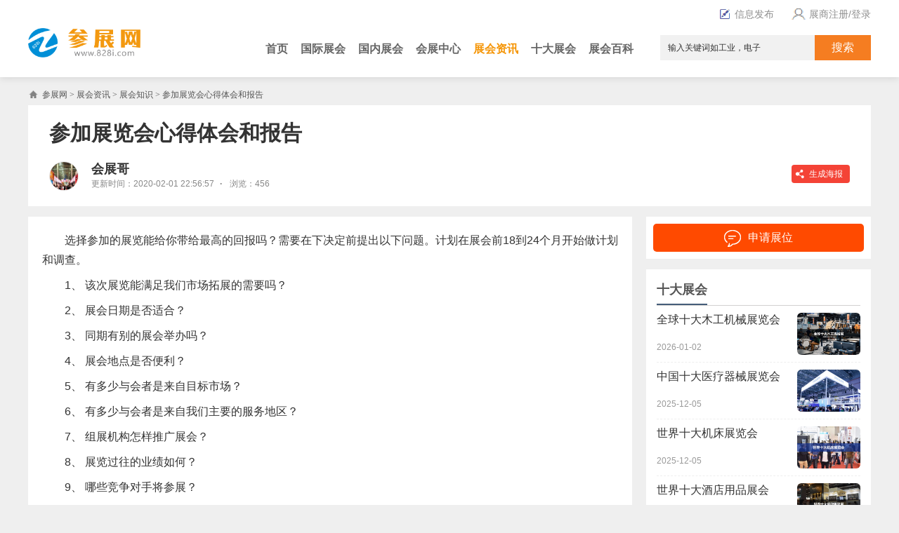

--- FILE ---
content_type: text/html
request_url: http://www.828i.com/zhishi/150891.html
body_size: 12313
content:
<!DOCTYPE html PUBLIC "-//W3C//DTD XHTML 1.0 Transitional//EN" "http://www.w3.org/TR/xhtml1/DTD/xhtml1-transitional.dtd">
<html xmlns="http://www.w3.org/1999/xhtml" xml:lang="zh-CN" lang="zh-CN">
<head>
<meta charset="utf-8" />
<link rel="canonical" href="http://www.828i.com/zhishi/150891.html"/>
<meta name="applicable-device" content="pc" />
<meta http-equiv="Content-Type" content="text/html; charset=utf-8" />
<meta name="renderer" content="webkit"/>
<meta name="force-rendering" content="webkit"/>
<meta http-equiv="X-UA-Compatible" content="IE=edge,chrome=1"/>
<title>参加展览会心得体会和报告-参展网</title>
<meta name="Keywords" content="参加展览会心得体会和报告,展会心得" />
<meta name="Description" content="选择参加的展览能给你带给最高的回报吗？需要在下决定前提出以下问题。 计划在展会前18到24个月开始做计划和调查：该次展览能满足我们市场拓展的需要吗？展会日期是否适合？同期有别的展会举办吗？" />
<meta name="mobile-agent" content="format=[wml|xhtml|html5]; url=http://www.828i.com/m/view/150891" />
<link href="http://www.828i.com/style/css/article.css" rel="stylesheet" type="text/css" />
<link href="http://www.828i.com/style/css/haibao.css" rel="stylesheet" type="text/css" />
<link href="http://www.828i.com/favicon.ico" rel="shortcut icon" type="image/x-icon" />
<link href="http://www.828i.com/style/css/layer.css" rel="stylesheet" type="text/css" />
<script src="http://www.828i.com/style/js/jquery-2.1.4.min.js" type="text/javascript"></script>
<script src="/style/js/uaredirect.js" type="text/javascript"></script>
<script type="text/javascript">uaredirect("http://www.828i.com/m/view/150891");</script>
</head>
<body>
<div class="header-wrapper">
  <div class="head"><p class="fr"><a rel="nofollow" href="http://www.828i.com/myuser/login.php" target="_blank"><i class="fabu"></i>信息发布</a><a rel="nofollow" class="reg" href="http://api.828i.com/member/index/login.html" target="_blank"><i class="iconfont"></i>展商注册/登录</a></p></div>
  <div class="top">
  <div class="shorttitle">
  <div class="logo"><img src="http://www.828i.com/style/img/logo.png" alt="参展网" class="img-responsive"></div>
  </div>
<p class="topa fl"><a href="http://www.828i.com/" target="_blank">首页</a><a href="http://www.828i.com/expo/" target="_blank">国际展会</a><a href="http://www.828i.com/zhanhui/" target="_blank">国内展会</a><a href="http://www.828i.com/pavilion/" target="_blank">会展中心</a><a class='current' href='http://www.828i.com/zixun/' >展会资讯</a><a href="http://www.828i.com/phb/" target="_blank">十大展会</a><a href="http://www.828i.com/baike/" target="_blank">展会百科</a></p>
  <div class="search2 fr"><form id="index_search" method="GET" action="http://www.828i.com/search.php" target="_blank" name="index_search"><input type="hidden" name="kwtype" value="0">
  <input id="text" class="text" type="text" value="输入关键词如工业，电子" onFocus="this.value='';" onBlur="if(this.value==''){this.value='输入关键词如工业，电子';}" name="q" size="11" >
  <input name="typeid" type="hidden" id="typeid" value='51'>
  <input class="search_btn" value="搜索" type="submit"></form></div>
</div>
</div>
  
<div class="breadbox">
      <div class="bread"><a href='http://www.828i.com/'>参展网</a> > <a href='http://www.828i.com/zixun/'>展会资讯</a> > <a href='http://www.828i.com/zhishi/'>展会知识</a> > 参加展览会心得体会和报告</div>
</div>

<div class="main clearfix">
<div class="article-lead ">
<h1 class="article-title">参加展览会心得体会和报告</h1>
<div class="article-info">
		        <span class="pic">
		        <img src="http://www.828i.com/file/allimg/200201/25vfx1dcufr-lp.jpg" alt="会展哥的头像" width="56" height="56" />		        </span>
		        <div class="text">
		        	<div class="article-write">会展哥</div>
			        <div class="article-nums"><span class="time">更新时间：2020-02-01 22:56:57</span>·
			        <span class="views">浏览：456</span></div>
			        <a class="up-pic-btn">生成海报</a>
<script src="http://www.828i.com/style/js/html2canvas.js" type="text/javascript"></script>
<script src="http://www.828i.com/style/js/jquery.qrcode.js" type="text/javascript"></script>
<script src="http://www.828i.com/style/js/qrcode.js" type="text/javascript"></script>
		        </div>  
		    </div>
			</div>
<div class="main_left">
<div class="artcont">
<div class="detail_p">
  <p>选择参加的展览能给你带给最高的回报吗？需要在下决定前提出以下问题。计划在展会前18到24个月开始做计划和调查。</p>
<p>1、 该次展览能满足我们市场拓展的需要吗？</p>
<p>2、 展会日期是否适合？</p>
<p>3、 同期有别的展会举办吗？</p>
<p>4、 展会地点是否便利？</p>
<p>5、 有多少与会者是来自目标市场？</p>
<p>6、 有多少与会者是来自我们主要的服务地区？</p>
<p>7、 组展机构怎样推广展会？</p>
<p>8、 展览过往的业绩如何？</p>
<p>9、 哪些竞争对手将参展？</p>
<p>10、 展会组织是否提供以往参展商的联系方法吗？</p>
<p>11、 公司中有人曾参加过这个展会吗？</p>
<p>12、 我们可为此展会投资多少？</p>
<p>13、 展会组织对参展商的推广提供什么协助？</p>
<p>14、 组展机构可以提供参观买家专业性的保证吗？</p>
<p>15、 我们希望通过参展得到多少回报？ 参展计划 在展览前9~12个月开始计划</p>
<p><img title="参加展览会心得体会和报告（参展网）" alt="参加展览会心得体会和报告(www.828i.com)" src="http://www.828i.com/file/allimg/200201/25vfx1dcufr.jpg" /></p>
<p>16、该展会能为我们现行的市场策略服务吗？ 我们的需要是：</p>
<p>★ 提高现有市场的现有产品和服务？</p>
<p>★ 向现有市场推出新产品或服务？</p>
<p>★ 将现有的产品或服务投向新的市场？</p>
<p>★ 将新的产品或服务投向新的市场？</p>
<p>★ 增强公司在现有市场的形象？</p>
<p>★ 将公司推向新的市场？</p>
<p>17、 需要展出什么产品？</p>
<p>18、 在这次展会上谁是我们的目标观众？</p>
<p>19、 我们参展的目的是什么？</p>
<p>20、 我们有书面的参展计划吗？</p>
<p>21、 参展预算已确定了吗？</p>
<p>22、 我们的展位已确定了吗？</p>
<p>23、 订金必要的保证金已支付了吗？</p>
<p>24、 怎样的展位设计符合我们的要求？</p>
<p>25、 我们能使用现有的展示品吗？</p>
<p>26、 我们需要新的展示品吗？</p>
<p>27、 我们需要新的推广画吗？</p>
<p>28、 我们需要预定什么展览服务？</p>
<p>★ 楣板</p>
<p>★ 电气</p>
<p>★ 地毯</p>
<p>★ 视听器材</p>
<p>★ 给排水</p>
<p>★ 展位清洁服务</p>
<p>★ 植物摆设</p>
<p>★ 电话</p>
<p>★ 电脑</p>
<p>★ 打印机</p>
<p>★ 垃圾篓</p>
<p>★ 家具</p>
<p>29、 安全服务是否必要？</p>
<p>30、 是否安排好展位的安装与拆卸？</p>
<p>31、 怎样安排货运？</p>
<p>32、 有什么需要了解的当地工会条款？</p>
<p>33、 保险安排 34、 是否准备好工具箱？</p>
<p>35、 酒店服务预定好了吗？</p>
<p>36、 注意展位付款的最后期限</p>
<p>37、 需要提供展位信用卡交易方法吗？</p>
<p>38、 需要营业执照吗？</p>
<p>39、 指引卡片已设计并打印好了吗？ 推广 计划提前6~8个月制定</p>
<p>40、 展前推广如何进行</p>
<p>★ 个人邀请函（包括介绍和回复函）</p>
<p>★ 广告（贸易出版物，当地媒体）</p>
<p>★ 直邮广告</p>
<p>★ 电话推广</p>
<p>★ 公关</p>
<p>41、 我们的展位号有否包含在展前的推广材料中</p>
<p>42、 需要印制额外的传单、目录和价目表吗？</p>
<p>43、 印刷品准备好了吗？</p>
<p>44、 对其他的公关活动做好了计划吗？</p>
<p>45、 我们的展览指引条款已完成并寄出了吗？</p>
<p>46、 怎样的赠品能取得更好的效果？</p>
<p>47、 我们要组织什么样的现场推广活动？</p>
<p>★ 机场广告/户外广告板</p>
<p>★ 酒店电视广告</p>
<p>★ 运输广告</p>
<p>★ 展会每日广告</p>
<p>★ 酒店房间推广</p>
<p>★ 展会目录广告</p>
<p>48、 我们要组织一次观众竞赛吗？</p>
<p>49、 我们的竞赛和赠品符合当地的法规吗？</p>
<p>50、 要预定多少门票？</p>
<p>51、 欢迎仪式筹备好了吗？ 人员 提前4~6个月计划好参展人员</p>
<p>52、 展位上需要多少工作人员？</p>
<p>53、 谁是代表公司的最佳人选？</p>
<p>54、 展位经理指定了吗？</p>
<p>55、 参展人员的团建准备好了吗？</p>
<p>56、 定好展前会议的时间吗？</p>
<p>57、 参展人员熟悉展出的商品和服务吗？</p>
<p>58、 是否组织好一个演示会？</p>
<p>59、 是否有一个准备回答问题的技术代表</p>
<p>60、 是否确定了服装代码？</p>
<p>61、 是否为参展人员预定了足够的证件？</p>
<p>62、 参展人员是否有足够的名片？</p>
<p>63、 展位时间表是否制定好？</p>
<p>64、 谁负责监督展位的安装和拆卸？</p>
<p>65、 该负责人是否清楚展会的出入程序？ 效率 在展会前为展会后的事情做好准备</p>
<p>66、 是否为参观者提供引路服务？</p>
<p>67、 是否制定了每天的总结会时间？</p>
<p>68、 是否会向登记的参观者寄出感谢信？</p>
<p>69、 怎样处理展览指引？</p>
<p>70、 怎样监管展会上的营销？</p>
<p>71、 参展工作人员会得到怎样的奖励？</p>
<p>72、 怎样评估该次展览？</p>
<p>73、 展览费用是否在预算之内？</p>
<p>74、 是否应修改下一年的预算？</p>
<p>75、 还有什么别的国内、国际展览？</p>
<p>成功规则 当需要的时候马上采用行动，时刻为未知因素做好准备。请记住，你不应只是容易的展出。。。</p>  </div>

  <div class="arcpage"></div>
  </div>
<div class="detail-tags clearfix"><p><span>他们还对这些感兴趣/Read this: </span> <a href='/fair/20154_1.html' target=_blank><b>展会心得</b></a> </p></div>
<div class="relative-ranks clearfix">
            <ul><li><a href="http://www.828i.com/zhishi/151042.html" target="_blank" title="展览会上怎么收集展会观众信息和资料？" >展览会上怎么收集展会观众信息和资料？</a></li>
<li><a href="http://www.828i.com/zhishi/151039.html" target="_blank" title="展会现场接待客户对话要领完整版：做到四要、八不要" >展会现场接待客户对话要领完整版：做到四要、八不要</a></li>
<li><a href="http://www.828i.com/zhishi/150677.html" target="_blank" title="广交会经验：参加展会活动要注意哪些事项" >广交会经验：参加展会活动要注意哪些事项</a></li>
<li><a href="http://www.828i.com/zhishi/150513.html" target="_blank" title="怎么写展会心得体会？参展个人心得体会小结怎么写？" >怎么写展会心得体会？参展个人心得体会小结怎么写？</a></li>

            </ul>
        </div>
<div class="hot-title"><div class="fl">展会知识相关文章</div></div>
 <div class="news-list fl">
   <ul><li><div class='litpic'><a href='http://www.828i.com/zhishi/176173.html' target='_blank'><img src="http://www.828i.com/file/allimg/251127/1-25112F14445-lp.jpg" alt="2026第34届德国慕尼黑太阳"/></a></div>
   <div class="newstxt"><h3><a href="http://www.828i.com/zhishi/176173.html" target="_blank">2026第34届德国慕尼黑太阳能展览会（Intersolar Europe）</a></h3>
   <p>2026第34届德国慕尼黑太阳能光伏展览会（Intersolar Europe）将于6月22-23日在慕尼黑国际展览中心隆重举行。德国太阳能展预计展览面积将超过132000平方米，参展商数量达到1600家，观众数量约65000人，显示出该展会的巨大影响力。... </p>
   <span class="date">2025-11-27</span>
  </div></li>
<li><div class='litpic'><a href='http://www.828i.com/zhishi/174465.html' target='_blank'><img src="http://www.828i.com/file/allimg/241127/1-24112H22408-lp.jpg" alt="2024年对中国免签的国家有"/></a></div>
   <div class="newstxt"><h3><a href="http://www.828i.com/zhishi/174465.html" target="_blank">2024年对中国免签的国家有哪些</a></h3>
   <p>一、与中国互免签证的国家 亚洲 泰国：自2024年3月1日起，中国与泰国正式互免持普通护照人员签证，单次停留不超过60日，每180日累计停留不超过90日。 新加坡：自2024年2月9日起，中国公民可免签停留30天。 马尔代夫：中国公民可... </p>
   <span class="date">2024-11-27</span>
  </div></li>
<li><div class='litpic'><a href='http://www.828i.com/zhishi/171727.html' target='_blank'><img src="http://www.828i.com/file/allimg/231008/1-23100PA432-lp.jpg" alt="参加迪拜展会攻略：去迪"/></a></div>
   <div class="newstxt"><h3><a href="http://www.828i.com/zhishi/171727.html" target="_blank">参加迪拜展会攻略：去迪拜参展需要注意什么</a></h3>
   <p>对于首次去阿联酋迪拜参加展会或旅游的人，必须对阿联酋出入境政策以及风俗禁忌有所了解。去迪拜参展需要注意什么？下面介绍参加迪拜展会攻略，将详细介绍迪拜酒店预订、出租车、地铁、展馆要求，请去迪拜参展前务必了... </p>
   <span class="date">2023-10-08</span>
  </div></li>
<li><div class='litpic'><a href='http://www.828i.com/zhishi/154308.html' target='_blank'><img src="http://www.828i.com/file/allimg/200528/1-20052Q61644-lp.jpg" alt="中国十大展览馆排行榜"/></a></div>
   <div class="newstxt"><h3><a href="http://www.828i.com/zhishi/154308.html" target="_blank">中国十大展览馆排行榜</a></h3>
   <p>中国对外贸易中心(集团)，广交会展馆，创办于1957年，别称琶洲展馆、琶洲馆，商务部直属事业单位，亚洲较大的现代化展览中心。中国对外贸易中心是商务部直属事业单位，自1957年随中国进出口商品交易会（又称广交会）创办而... </p>
   <span class="date">2024-09-12</span>
  </div></li>
<li><div class='litpic'><a href='http://www.828i.com/zhishi/150692.html' target='_blank'><img src="http://www.828i.com/file/allimg/200131/1-200131191319-lp.jpg" alt="参加国外展会流程 盘点海"/></a></div>
   <div class="newstxt"><h3><a href="http://www.828i.com/zhishi/150692.html" target="_blank">参加国外展会流程 盘点海外参展十大步骤</a></h3>
   <p>去国外参展是目前中国企业走出去和参与一带一路建设发展的很好方法，从招商的角度看，参加海外展览会，是效率高、见效快和成本低的营销方式，作为营销部门，不参加展会，要想做出品牌是很难的，但是对于参加一次或者没... </p>
   <span class="date">2024-09-12</span>
  </div></li>
<li><div class='litpic'><a href='http://www.828i.com/zhishi/160429.html' target='_blank'><img src="http://www.828i.com/file/allimg/211107/1-21110FQ605-lp.jpg" alt="国家级展会有哪些？一起"/></a></div>
   <div class="newstxt"><h3><a href="http://www.828i.com/zhishi/160429.html" target="_blank">国家级展会有哪些？一起看看国家主办的展览会</a></h3>
   <p>国家级展览会指的是国务院所属部委主办的展览会，目前主要是商务部、农业农村部主办的比较多。那么，国家级展会有哪些？下面，参展网小编就带大家一起看看国家主办的展览会。... </p>
   <span class="date">2024-09-12</span>
  </div></li>
<li><div class='litpic'><a href='http://www.828i.com/zhishi/159205.html' target='_blank'><img src="http://www.828i.com/file/allimg/210421/1-210421044T9549-lp.jpg" alt="对中国免签和落地签的国"/></a></div>
   <div class="newstxt"><h3><a href="http://www.828i.com/zhishi/159205.html" target="_blank">对中国免签和落地签的国家有哪些</a></h3>
   <p>对中国免签和落地签的国家有哪些呢？其实，截止到2021年，对中国实行免签证和落地签的国家或地区已经有70多个，虽然这些国家都是一些发展中国家或者小国，但是毕竟比以前多了。下面我们一起来了解下。... </p>
   <span class="date">2024-09-12</span>
  </div></li>
<li><div class='litpic'><a href='http://www.828i.com/zhishi/151790.html' target='_blank'><img src="http://www.828i.com/file/allimg/200202/1-200202131622-lp.jpg" alt="世界十大知名展览馆 说说"/></a></div>
   <div class="newstxt"><h3><a href="http://www.828i.com/zhishi/151790.html" target="_blank">世界十大知名展览馆 说说国际知名展览中心有哪些？</a></h3>
   <p>展览馆是举办展会的地方，是全球企业参加展览会并进行交易、洽谈和贸易的交流平台，每年在世界各地举办的各类展览会多大上万场，平均每天都有几十场次，那么你知道全球十大热门展览馆吗？... </p>
   <span class="date">2024-09-12</span>
  </div></li>
<li><div class='litpic'><a href='http://www.828i.com/zhishi/173820.html' target='_blank'><img src="http://www.828i.com/file/allimg/240827/1169-240RG60523329-lp.jpg" alt="2026年德国分析生化展Ana"/></a></div>
   <div class="newstxt"><h3><a href="http://www.828i.com/zhishi/173820.html" target="_blank">2026年德国分析生化展Analytica将于3月24-27日举办</a></h3>
   <p>2026年德国慕尼黑分析生化及实验室展览会Analytica（以下简称德国分析生化展）将于3月24-27日在德国慕尼黑新国际博览中心举办，展会两年一届，创建于1968年，德国慕尼黑展览公司为其主办方，经过多年发展，现已位列世界十大实验... </p>
   <span class="date">2024-08-27</span>
  </div></li>
<li><div class='litpic'><a href='http://www.828i.com/zhishi/173753.html' target='_blank'><img src="http://www.828i.com/file/allimg/240813/1169-240Q30936441J-lp.jpg" alt="2024年第90届中国国际医疗"/></a></div>
   <div class="newstxt"><h3><a href="http://www.828i.com/zhishi/173753.html" target="_blank">2024年第90届中国国际医疗器械博览会CMEF门票预订中</a></h3>
   <p>2024年第90届中国国际医疗器械博览会CMEF（以下简称深圳医疗展）门票预订中，展会开展时间定于10月12-15日，展会地点位于深圳国际会展中心（宝安），举办周期为一年两届，创建于1979年，中国（深圳）国际康复及个人健康展览会... </p>
   <span class="date">2024-08-13</span>
  </div></li>

</ul>
      </div>
<!--//资讯列表结束//------>
</div>
<div class="main_right">
 <div class="crumbs new_td">
                    <a rel="nofollow" href="javascript:showerweima();" class="tag_yd"><i class="icon"></i><span>申请展位</span></a>
</div>
	
<div class="box"><div class="title"><div class="fl">十大展会</div></div>
<ul class="conlist"><li><a href="http://www.828i.com/phb/171295.html" target="_blank"><img src="http://www.828i.com/file/allimg/230904/1-230Z42140370-L.jpg" alt="全球十大木工机械展览会" width="130" height="80"><div class="bt">全球十大木工机械展览会</div><div class="time">2026-01-02</div></a></li>
<li><a href="http://www.828i.com/phb/167514.html" target="_blank"><img src="http://www.828i.com/file/allimg/220605/1-2206052335330-L.jpg" alt="中国十大医疗器械展览会" width="130" height="80"><div class="bt">中国十大医疗器械展览会</div><div class="time">2025-12-05</div></a></li>
<li><a href="http://www.828i.com/phb/168685.html" target="_blank"><img src="http://www.828i.com/file/allimg/221024/1-221024212Q60-L.jpg" alt="世界十大机床展览会" width="130" height="80"><div class="bt">世界十大机床展览会</div><div class="time">2025-12-05</div></a></li>
<li><a href="http://www.828i.com/phb/170783.html" target="_blank"><img src="http://www.828i.com/file/allimg/230806/1-230P6235343409.jpg" alt="世界十大酒店用品展会" width="130" height="80"><div class="bt">世界十大酒店用品展会</div><div class="time">2025-12-02</div></a></li>
<li><a href="http://www.828i.com/phb/171143.html" target="_blank"><img src="http://www.828i.com/file/allimg/230831/1-230S10151500-L.jpg" alt="世界十大餐饮展览会" width="130" height="80"><div class="bt">世界十大餐饮展览会</div><div class="time">2025-11-26</div></a></li>
<li><a href="http://www.828i.com/phb/176115.html" target="_blank"><img src="http://www.828i.com/file/allimg/251114/1-2511142121220-L.jpg" alt="世界三大物流展会" width="130" height="80"><div class="bt">世界三大物流展会</div><div class="time">2025-11-14</div></a></li>
<li><a href="http://www.828i.com/phb/173608.html" target="_blank"><img src="http://www.828i.com/file/allimg/240718/1-240GQT2540-L.jpg" alt="东南亚十大暖通展览会" width="130" height="80"><div class="bt">东南亚十大暖通展览会</div><div class="time">2025-11-08</div></a></li>
<li><a href="http://www.828i.com/phb/174105.html" target="_blank"><img src="http://www.828i.com/file/allimg/241025/1-2410250Q1270-L.jpg" alt="世界十大电动车展览会" width="130" height="80"><div class="bt">世界十大电动车展览会</div><div class="time">2025-11-08</div></a></li>

</ul></div>
<div class="box"><div class="title"><div class="fl">展会百科</div></div>
<div class="tagcloud"><a href="http://www.828i.com/baike/173131.html" target=_blank>美国箱包展</a>
<a href="http://www.828i.com/baike/176208.html" target=_blank>广州设计周</a>
<a href="http://www.828i.com/baike/176205.html" target=_blank>上海医疗制造展</a>
<a href="http://www.828i.com/baike/176190.html" target=_blank>意大利酒店展</a>
<a href="http://www.828i.com/baike/176171.html" target=_blank>巴西酒店展</a>
<a href="http://www.828i.com/baike/171653.html" target=_blank>新加坡海鲜展</a>
<a href="http://www.828i.com/baike/171834.html" target=_blank>亚特兰大物流展</a>
<a href="http://www.828i.com/baike/173586.html" target=_blank>泰国锅炉展</a>
<a href="http://www.828i.com/baike/169058.html" target=_blank>广州应急展</a>
<a href="http://www.828i.com/baike/176064.html" target=_blank>德国烟草展</a>
<a href="http://www.828i.com/baike/174926.html" target=_blank>上海安防展</a>
<a href="http://www.828i.com/baike/176050.html" target=_blank>北京矿业展</a>
<a href="http://www.828i.com/baike/176035.html" target=_blank>北京氢能展</a>
<a href="http://www.828i.com/baike/176034.html" target=_blank>北京能源展</a>
<a href="http://www.828i.com/baike/170202.html" target=_blank>上海电池储能展</a>
<a href="http://www.828i.com/baike/176013.html" target=_blank>沙特防务展</a>
<a href="http://www.828i.com/baike/171997.html" target=_blank>北京自行车展</a>
<a href="http://www.828i.com/baike/176005.html" target=_blank>泰国户外展</a>
<a href="http://www.828i.com/baike/175985.html" target=_blank>泰国消费品展</a>
<a href="http://www.828i.com/baike/172462.html" target=_blank>日本电机展</a>
<a href="http://www.828i.com/baike/172749.html" target=_blank>海湾食品展</a>
<a href="http://www.828i.com/baike/175974.html" target=_blank>泰国高尔夫展</a>
<a href="http://www.828i.com/baike/175972.html" target=_blank>德国高尔夫展</a>
<a href="http://www.828i.com/baike/175968.html" target=_blank>日本高尔夫展</a>
<a href="http://www.828i.com/baike/170166.html" target=_blank>上海工程照明展</a>
<a href="http://www.828i.com/baike/175300.html" target=_blank>深圳物联网展</a>
<a href="http://www.828i.com/baike/173396.html" target=_blank>印尼肉类加工展</a>
<a href="http://www.828i.com/baike/170950.html" target=_blank>广州物联网展</a>
<a href="http://www.828i.com/baike/170381.html" target=_blank>深圳消费电子展SCE</a>
<a href="http://www.828i.com/baike/170870.html" target=_blank>深圳安防展</a>
<a href="http://www.828i.com/baike/170984.html" target=_blank>深圳智能家居展</a>
<a href="http://www.828i.com/baike/170164.html" target=_blank>上海清洁展</a>
<a href="http://www.828i.com/baike/170083.html" target=_blank>贵州酒博会</a>
<a href="http://www.828i.com/baike/169168.html" target=_blank>深圳传感器展</a>
<a href="http://www.828i.com/baike/175839.html" target=_blank>华食展</a>
<a href="http://www.828i.com/baike/169226.html" target=_blank>上海长时储能展</a>
<a href="http://www.828i.com/baike/171057.html" target=_blank>上海管道展</a>
<a href="http://www.828i.com/baike/169729.html" target=_blank>伊朗石油展</a>
<a href="http://www.828i.com/baike/170917.html" target=_blank>上海预制菜展</a>
<a href="http://www.828i.com/baike/175832.html" target=_blank>墨西哥服装展</a>

</div>
</div>
<div class="box"><div class="title"><div class="fl">展会排期</div></div>
  <ul class="conlist"><li><a href="http://www.828i.com/paiqi/173363.html" target="_blank">俄罗斯石油天然气展会有哪些</a></li>
<li><a href="http://www.828i.com/paiqi/171719.html" target="_blank">欧洲礼品展会有哪些</a></li>
<li><a href="http://www.828i.com/paiqi/171718.html" target="_blank">东南亚礼品展会有哪些</a></li>
<li><a href="http://www.828i.com/paiqi/171712.html" target="_blank">国内半导体展会有哪些</a></li>
<li><a href="http://www.828i.com/paiqi/171102.html" target="_blank">东南亚大型机床展会有哪些</a></li>
<li><a href="http://www.828i.com/paiqi/170752.html" target="_blank">国内大型半导体展会有哪些</a></li>
<li><a href="http://www.828i.com/paiqi/170748.html" target="_blank">国内电商展会有哪些</a></li>
<li><a href="http://www.828i.com/paiqi/170724.html" target="_blank">东南亚机械展会有哪些</a></li>
<li><a href="http://www.828i.com/paiqi/170711.html" target="_blank">东南亚紧固件展会有哪些</a></li>
<li><a href="http://www.828i.com/paiqi/170710.html" target="_blank">欧洲紧固件展会有哪些</a></li>

</ul></div>
 </div>
</div>

  </div>
  
<script>
	//生成海报
	var time,today, date=new Date();
	time='2020-02';
	today= '01';
	var writeThumb="http://www.828i.com/file/allimg/200201/25vfx1dcufr-lp.jpg";
	var writeName="会展哥";
	var posterArticleTitle="参加展览会心得体会和报告";
	var posterArticleIntro="选择参加的展览能给你带给最高的回报吗？需要在下决定前提出以下问题。 计划在展会前18到24个月开始做计划和调查：该次展览能满足我们市场拓展的需要吗？展会日期是否适合？同期有别的展会举办吗？";
	var articleThumb='http://www.828i.com/file/allimg/200201/25vfx1dcufr.jpg';
	var posterElem='<div class="pop-poster"><div class="pop-poster-wrap">'+
			'<div class="poster-column-a clearfix">'+
			'<span class="thumb"><img src="'+writeThumb+'"/></span>'+
			'<span class="writer-name">'+writeName+'</span>'+
			'</div>'+
			'<div class="poster-column-b">'+
			'<img src="'+articleThumb+'" width="400" />'+
			'<div class="time"><b>'+today+'</b><span>'+time+'</span></div>'+
			'</div>'+
			'<div class="poster-column-c">'+
			'<div class="bt">'+posterArticleTitle+'</div>'+
			'<p>'+posterArticleIntro+'</p>'+
			'</div>'+
			'<div class="poster-column-d clearfix">'+
			'<div>'+
			'<span>华拓会展集团</span>'+
			'<p>国内知名的国际展览公司</p>'+
			'</div>'+
			'<div id="qrcode" class="code"></div>'+
			'</div>'+
			'</div></div>';

	$(".up-pic-btn").on("click",function(){
		$("body").append('<div class="mask"></div><div class="loading-box"><div class="ms">海报生成中</div><img src="http://www.828i.com/style/img/load.gif"></div>');
		$("body").append(posterElem);

		$("#qrcode").qrcode({
			width: 72,
			height:72,
			text: location.href
		});

		setTimeout(function(){
			html2canvas(document.querySelector(".pop-poster-wrap"),{
				allowTaint: true,
				useCORS:true,
				scale: 1.2,
				scrollY: 0
			}).then(function(canvas) {
				var img= canvas.toDataURL('image/png');
				var postHtml='<div class="poster-mask"></div><div class="poster-img-wrap"><span class="close"></span><img src='+img+' width="100%"></div>';
				$(".mask,.loading-box,.mask").remove();
				$("body").append(postHtml);
				$(".poster-mask,.poster-img-wrap").show();
				$(".poster-img-wrap").on("click",function(){
					$(".poster-mask,.poster-img-wrap,.pop-poster").remove();
				});
				posterFlag=false;
			});
		},100);
	});
</script>

<script src="/style/js/layer.js" type="text/javascript"></script>
<script>function showerweima(){layer.open({  title:'预订展位加微信，<span>观展请加QQ</span>',  type: 1,  skin: 'layui-layer-demo',  closeBtn: 1, anim: 2,  shadeClose: true, content: '<img width="250" height="250" src="/file/qrcode/wxizhanhui.jpg">'});}</script>

<div class="footer clearfix"><div class="footbox">
  <p><a href="http://www.828i.com/">参展网</a>提供全球展会信息和展会排期表查询,会展网时间表,全国展会网.以及提供国外展会信息和国外展会信息,展位预订提供等展会业务。</p>
  <p>参展网www.828i.com的图文，标注原创的文章未经许可请勿转载和使用。<script src="http://www.828i.com/myapp/count.php?view=yes&aid=150891&mid=1" type='text/javascript' language="javascript"></script></p>
  </div></div>
<div style="display:none">
<script src="http://www.828i.com/style/js/phbtj.js" type="text/javascript"></script>
</div>
</body>
</html>

--- FILE ---
content_type: text/css
request_url: http://www.828i.com/style/css/article.css
body_size: 8463
content:
@charset "utf-8";
*html{background-image:url(about:blank);background-attachment:fixed;}
html { padding:0; margin:0;}
body {margin:0;padding:0;font:14px/1.8 Arial,'Microsoft Yahei','黑体',\5b8b\4f53,sans-serif;background: #efefef;color:#333;word-break:break-all;width:auto;}
div,dl,dt,dd,ul,ol,li,h1,h2,h3,h4,h5,h6,pre,form,fieldset,input,textarea,blockquote,p{padding:0; margin:0;}
table,td,tr,th{font-size:14px;max-width: 1200px;}
thead th{ font-weight:bold;}
.clearfix, .swiper-wrapper{display: block; clear: both;overflow: hidden;}
.clearfix:after, .swiper-wrapper:after,{ content: ''; display: block; clear: both;}
ol,ul {list-style:none;}
li{list-style-type:none;}
img{vertical-align:top;border:0;}
h1,h2,h3,h4,h5,h6{font-size:inherit; font-weight:hold;}
address,cite,code,em,th,i{font-weight:normal; font-style:normal;}
a{ color:#333; text-decoration:none; outline:none;}
a:hover {color:#06f; text-decoration:none;}
input:focus,button:focus,select:focus,textarea:focus{ outline:none;}
.main{
    margin: 0 auto;
    width: 1200px;
    }
.main_left{
    float: left;
    width: 860px;
    overflow: hidden;
    margin-top: 15px;
 }
.main_right{position: relative;float: right;width: 320px;overflow: hidden;margin-top: 15px;}
.fl{ float:left;}
.fr{ float:right;}
.wd420 {width:420px;overflow: hidden;}
.clear15{display:block;clear:both;width:100%;height:15px;overflow:hidden;*zoom:1;}

.top_guanggao{ width: 1200px; position: relative; margin: 10px auto; padding-bottom: 5px;overflow: hidden;}
.ads-1 li{ height: 70px;padding-top:2px;}
.guanggao{text-align: center;width:100%;}

.header-wrapper{width:100%;background: #ffffff;margin-bottom: 10px;overflow: hidden;box-shadow: 0 2px 10px 0 rgb(0 0 0 / 10%);}
.head{margin: 0 auto;width: 1200px;height: 40px;line-height: 40px;}
.head p a{font-size:14px;font-weight: 500;color: #8e8e8e;padding-left: 20px;}
.head p a:hover{color: #f59506;}
.head .fabu {font-size: inherit;background: url(../img/fabu_ico.png) left no-repeat;padding-left:22px;}
.head .iconfont {font-size: inherit;background: url(/style/img/reg.png) left no-repeat;padding-left: 30px;}

.top{margin: 0 auto;width: 1200px;height: 70px;}
.shorttitle{width: 320px;overflow: hidden;float: left;}
.logo{float: left;color: #6591b7;}
.top h1{float:left;font-size: 30px;font-weight: 800;line-height: 60px;color: #6591b7;}
.logo a{float: left;overflow: hidden;color: #6591b7;}
.top .logo .hot{font-size: 12px;line-height: 12px;color: #ffffff;padding: 4px 8px;background-color: #ff9100;top: 40px;margin-left: 10px;position: absolute;border: 1px solid #ff9100;border-top-left-radius: 8px;border-bottom-right-radius: 8px;}
.top .logo img{
    max-width: 160px;
}
.top span a{float:left;line-height: 60px;font-size: 30px;color: #6591b7;font-weight: 600;margin-right:5px;}
.topa a{margin-left: 18px;color: #666;font-size: 16px;font-weight: 600;line-height: 60px;}
.topa a:hover{color: #f59506;}
.topa a.current{color: #f59506;}

.search2{width: 300px;height: 34px;line-height: 34px;margin: 10px 0;position:relative;}
.search2 input.text{background-color:#f1f1f1;height: 34px;line-height: 34px;width: 208px;border: 1px solid #f1f1f1;color: #333;outline:0;font-size:12px;padding-left: 10px;}
.search2 input.search_btn:hover{background-color:#ff0400;}
.search2 input.search_btn{position:absolute;right:0;top: 0;width: 80px;height: 36px;line-height: 36px;cursor:pointer;border:0;background-color: #f57d21;color:#fff;font-size:16px;}

.brandbox{margin:0 auto;position:relative;background-position: center;background-size:cover;min-width: 1200px;}
.brandbox::after{content:'';display:block;position:absolute;width:100%;height:100%;left:0;top:0;z-index:3;}

.searchbox{
	background: url(/style/img/zixunbg.jpg) no-repeat center center;
	width: 100%;
	height: 240px;
	clear: both;
	background-size:100% 100%;
}
.banner_in{
	width: 700px;
	margin:0 auto;
	padding-top: 80px;
	text-align: center;
}
.hytzi{
	font-size: 36px;
	font-weight: 700;
	color: #ffffff;
	letter-spacing: 8px;
	text-shadow: 2px 3px 1px black;
}

.breadbox {margin: 0 auto;font-family: simsun;color: #555;line-height: 30px; width:1200px;overflow: hidden;}
.bread {float: left;line-height: 30px;font-size: 12px;background: url(../img/home_ico.png) left center no-repeat;padding-left: 20px;}
.bread a{
	color: #555;
    line-height: 30px;
    font-size: 12px;
}
.breadbox p.t {
    color: #999;
    line-height: 30px;
    float: right;
    font-size: 12px;
}

.nybanner {
	width: 100%;
	height: 250px;
	line-height: 42px;
	position: relative;
	overflow: hidden;
	background-position: center top;
	background-repeat: no-repeat;
	color: #fff;
}

.article-lead{
    background-color: #ffffff;
    padding: 15px 30px;
}
.article-title{font-size: 30px;line-height: 50px;font-weight: 700;}
.article-info{position:relative;padding:15px 0 6px 0;overflow:hidden;}
.up-pic-btn {position: absolute;top: 20px;right: 0; display: block;height: 26px;line-height: 26px;border-radius: 4px;background: #f44336 url(http://www.828i.com/style/img/pic_share.png) no-repeat 5px 6px;background-size: 14px;padding: 0 10px;color: #fff;font-size: 12px;padding-left: 25px;cursor: pointer;}
.up-pic-btn:hover{color:#fff;}
.article-info .pic{float:left;display:inline-block;width:40px;height:40px;margin-right:20px;-webkit-border-radius:100%;-moz-border-radius:100%; border-radius:100%;}
.article-info img{width:40px;height:40px;-webkit-border-radius:100%;-moz-border-radius:100%;border-radius:100%;border: 1px solid #e9e9e9;}
.article-info .text{float:left;}

.article-write{padding:2px 0;font-size:18px;line-height:18px;font-weight:700;text-align: left;}
.article-nums{font-size:12px;font-weight: 700;font-family: Roboto,Arial,Helvetica,sans-serif; color:#888;}
.article-nums span{font-weight: 400;}
.article-nums span.m{padding:0 8px;}
.article-nums span.time{padding-right:8px;}
.article-nums span.views{padding-left:8px;}

.main_left .ad-brand {
    display: block;
    padding: 15px;margin: 15px auto;
    width: 400px;
    height: 100px;
    overflow: hidden;background: #eaecef;
}

.main_left .ad-brand a:hover { text-decoration: unset; }
.main_left .ad-brand .img {     display: inline-block;
    height: 100px;
    width: 160px;
    margin-right: 25px;
    vertical-align: top; }
.main_left .ad-brand .img .img-view {border: 1px solid #eee;
    display: table-cell;
    vertical-align: middle; }
.main_left .ad-brand .img .img-view img {display: block;margin: 0 auto;width: 160px;height: 100px;}
.main_left .ad-brand .brand-info { color: #999; display: inline-block; }
.main_left .ad-brand .brand-info .brand_name {font-size: 20px;color: #1e63ab;font-weight: 700;height: 40px;line-height: 40px;display: inline-block; }
.main_left .ad-brand .brand-info .brand_chandi span { color:#666; }
.main_left .ad-brand .brand-info .brand_rongyu {font-size: 14px;color:#fd5a54;line-height: 25px;height: 25px;}
.main_left .ad-brand .brand_ad {font-size: 12px;color: #c3c3c3;line-height: 25px; height: 25px;margin-top: -15px;margin-right: -15px;float: right;}

.artcont {background-color: #ffffff;padding: 20px 20px 0 20px;margin-bottom: 10px;}
.tips{padding: 10px 20px;margin: 20px 0;font-size: 14px;text-align: justify;color: #666;background: #ffffff;}
.expoinfo {
  padding: 15px;
  margin: 15px 0;
  background-color: #f8f8f8;
}
.expoinfo:hover{
  padding: 14px;
  border: 1px solid #ff9e9e;
}
.expoinfo .logoimg {
  height: 140px;
  max-width: 210px;
  float: left;
  margin-right: 15px;
}
.expoinfo .infocont {
  float: left;
  width: 560px;
}
.expoinfo .infocont h3 a{
  font-size: 18px;
  font-weight: bold;
  color: #fb5c5c;
}

.expoinfo .infocont h3 a:hover{color: #5d93f3;;}
.expoinfo .infocont p{
  margin: 8px 0 0;
}
.expoinfo .infocont p span{
  color: #666;
  margin-right: 15px;
}
.expoinfo .infocont .yuding{background-color:#ff4c4c;border-radius: 5px;padding: 5px 10px;font-size: 16px;margin-right: 100px;}
.expoinfo .infocont .yuding a{color: #ffffff;font-weight:600;}
.expoinfo .infocont .yuding:hover{background-color: #ffbd04;}
.expoinfo .infocont .yuding a:hover{color: #f1ff05;font-weight:600;}
.expoinfo:after {
  content: '.';
  display: block;
  clear: both;
  height: 0;
  visibility: hidden;
}

.detail_p{line-height: 180%;font-size: 16px;color:#333333;text-align: justify;-moz-user-select: none;-khtml-user-select: none;-webkit-user-select: none;user-select: none;}
.detail_p .guanggao img{margin: 10px 0;max-width: 860px;}
.detail_p a{color: #333;padding-bottom:2px;}
.detail_p .tro{color: #b2b3b3;font-size: 14px;margin-bottom: 20px;padding-left: 15px;border-left: 4px solid #ddd;}
.detail_p .img_div{font-size: 14px;text-align: center;text-indent: 0;}
.detail_p p{text-indent:32px;margin-bottom: 8px;}
.detail_p tt{color:#ff0000;display: block;text-align: center;font-size: 12px;line-height: 12px;}
.detail_p h2{font-size: 20px;font-weight: bold;margin-bottom: 12px;margin-left: 32px;border-bottom: 1px solid #e6e5e5;line-height:30px;color: #f6864d;}
.detail_p h3{font-size: 18px;font-weight: bold;line-height: 28px;margin: 15px 0 5px;padding-bottom: 8px;}
.detail_p h3:before{content: " "; float: left; display: block; width:5px; height:20px;margin:4px 8px 0 32px; background:#f6864d; overflow:hidden;}
.detail_p p img{vertical-align:middle;margin: 15px auto;display:block;max-width: 720px;border-radius: 13px;}
.detail_p img{vertical-align:middle;margin:10px auto;display:block;max-width:800px;}
.detail_p blockquote{margin: 10px auto;color: #333;padding: 10px;font-size:14px;background-color: #eaeaea;}
.detail_p blockquote p{margin:5px 0;font-size:16px}
.detail_p blockquote a{font-size: 16px;font-weight: 600;color:#06f;padding-bottom:2px;}
.detail_p table{border-left:1px solid #c7d9ef;border-top:1px solid #c7d9ef;width: 100% !important;}
.detail_p table th{border-right:1px solid #c7d9ef;border-bottom:1px solid #c7d9ef;background:#4aadff;color:#333;font:bold 16px/33px "宋体";}
.detail_p table td{border-right:1px solid #c7d9ef;border-bottom:1px solid #c7d9ef;background:#eff5fd;padding:0 10px;font:14px/33px "宋体";}
.detail_p .suiji{display:none;}
.detail_p ul{list-style: none;background-color: #9ad3d6;padding: 10px 30px;background-color: #ececec;margin:10px auto;}
.detail_p ul li{margin-bottom: 10px;font-size:14px;color:#125aa5;}
.detail_p dl{margin:15px auto;color: #333;padding: 5px 8px;width: 800px;background:#eff5fd;font-size:14px;overflow: hidden;display: block;border-left: 4px solid #85b6ef;}
.detail_p dl dt {
	float: left;
	width: 70px;
	color: #666;
	display: inline-flex;
	height:24px;
	margin-top:8px;
	margin-bottom:8px;
	padding: 0  10px;
	overflow: hidden;
	font-weight: 500;
	font-size: 16px;
	}

.detail_p dl dd {
	float: right;
	display: block;
	width: 700px;
	clear: right;
	height:24px;
	margin-top:8px;
	margin-bottom:8px;
	overflow: hidden;
	text-overflow: ellipsis;
	font-size: 16px;
	font-weight: 500;
}

.detail_p dl dd em{
	color:#f00;
	font-size: 16px;
	font-weight: 500;
}

.combox{padding: 15px 0;color: #777;background: #f7f7f7;font-size:14px;}
.combox .title{overflow: hidden;}
.combox .title h3{font-size: 18px;font-weight: 600;color: #ff0000;padding-bottom: 10px;text-indent: 32px;}
.combox .title span{overflow: hidden;margin-left: 10px;font-size: 18px;padding: 0 8px;background-color: #ffdb03;border-radius: 10px;display: inline-block;}
.combox p{margin:5px 0;font-size:16px;text-indent: 32px;}
.combox a{font-size: 16px;font-weight: 600;color:#06f;padding-bottom:2px;}

.arcpage {display:block; text-align:center; padding:10px 0;font-family:arial; clear:both;}
.arcpage li,.listpage a{display:inline-block; margin-right:4px;margin-bottom:5px; color:#666;border-radius:2px;}
.arcpage li a,.listpage span {padding:9px 13px; border:1px solid #EBEBEB; }
.arcpage li a:hover{ padding:9px 13px; background:#ff0000; color:#fff; text-decoration:none; }
.arcpage li.thisclass a{ padding:9px 13px; background:#ff0000; color:#fff; text-decoration:none; }

.detail-tags p {float: left;font-size: 14px;width: 860px;padding:15px 0;color: #f50808;}
.detail-tags p a {border: 1px solid #fff;display: inline-block;padding: 0 15px;color: #254390;margin: 0 5px;font-size: 14px;-webkit-border-radius: 20px;-moz-border-radius: 20px;border-radius: 15px;background-color: #ffffff;}
.detail-tags p a:hover {background: #254390 none repeat scroll 0 0;border: 1px solid #254390;color: #fff;}
.detail-tags h3{font-size: 18px;font-weight: bold;line-height: 28px;margin: 15px 0 5px;padding-bottom: 8px;}
.detail-tags h3:before{content: " "; float: left; display: block; width:5px; height:20px;margin:4px 8px 0 10px; background:#f6864d; overflow:hidden;}

.tags-tags p {float: left;font-size: 14px;width: 860px;padding:10px 0;color: #f50808;}
.tags-tags p a {display: inline-block;padding: 0 10px;color: #254390;margin: 5px 0;font-size: 14px;-moz-border-radius: 20px;border-radius: 15px;}
.tags-tags p a:hover {background: #93a2c7 none repeat scroll 0 0;color: #fff;}
.tags-tags h3{font-size: 18px;font-weight: bold;line-height: 28px;margin: 15px 0 5px;padding-bottom: 8px;}
.tags-tags h3:before{content: " "; float: left; display: block; width:5px; height:20px;margin:4px 8px 0 10px; background:#f6864d; overflow:hidden;}

.conthezuo h2 {margin-top: 15px;margin-bottom: 15px;width: auto;padding: 2px 20px 3px 20px;line-height: 26px;font-size: 17px;color: #fff;font-weight: 400;display: inline-block;background: #1478e0;border-radius: 50px;}
.conthezuo em {height: 25px;width: 25px;line-height: 25px;text-align: center;border-radius: 50%;color: #d6623d;background: #fff;font-weight: 900;display: inline-block;font-style: normal;margin-right: 15px;margin-left: -17px;}
.conthezuo .num{border-radius: 10px;display: inline-block;font-size: 14px;height: 16px;line-height: 16px;padding: 4px 10px;margin: 0 10px;background: #e2764d none repeat scroll 0 0;border: 1px solid #e2764d;color: #fff;}
.conthezuo .num:hover{background: #ff0000 none repeat scroll 0 0;border: 1px solid #ff0000 ;}
.conthezuo p a{color:#206bdc;font-size: 16px;}
.conthezuo p{margin-bottom: 14px;font-size: 16px;}

.relative-ranks ul{float:left;display:inline-block;overflow: hidden;margin-left: 0px;background-color: #ffffff;/* padding: 10px; */}
.relative-ranks ul li{float:left;display: block;overflow: hidden;width: 265px;height:40px;margin: 10px 9px 10px 10px;line-height:40px;font-size:16px;border: 1px solid #c8e0ff;-webkit-transition:all .3s ease-out 0s;-moz-transition:all .3s ease-out 0s;transition:all .3s ease-out 0s;}
.relative-ranks ul li a{position:relative;display:block;background: #c8e0ff;height:40px;text-align:center;z-index:2;}
.relative-ranks ul li:hover{border:1px solid #ef4b7e;}
.relative-ranks ul li a:hover{ color:#fff;}
.relative-ranks ul li a:before {z-index:-1;content: "";position:absolute;top: 0;left: 0;width: 0%;height: 100%;background: #ef4b7e;-webkit-transition:all .3s ease-out 0s;-moz-transition:all .3s ease-out 0s; transition:all .3s ease-out 0s;}
.relative-ranks ul li a:hover::before{width: 100%;}

.hot-title {
    border-left: 4px solid #ff0000;
    height: 20px;
    line-height: 20px;
    margin-top: 25px;
	}
.hot-title div{
font-size: 20px;
    font-weight: 800;
    color: #555;
    margin-left: 10px;
	}
	
.news-list{
    width: 860px;
    float: left;
    margin-top: 20px;
    }
.news-list li{
    width: 860px;
    float: left;
    position: relative;
    margin-bottom: 15px;
    background-color: #ffffff;
    display: inline-flex;
    transition: all 0.3s ease;
 }

.news-list li:last-child{margin-bottom: 0px; }
.news-list li:hover{-webkit-transform: translate(0,-3px);}
.news-list .litpic{}
.news-list .litpic img{
    width: 254px;
    height: 160px;
    display: block;
    float: left;


    padding: 15px 5px 15px 15px;
    position: relative;
 }
.news-list .newstxt{padding: 10px 15px;}



.news-list .newstxt h3 a{display:block;font-size:18px;height: 60px;color: #555;overflow: hidden;}
.news-list .newstxt h3 a:hover{color:#f00;}
.news-list .newstxt p{font-size:14px;line-height:22px;height: 80px;color: #bbb;margin-top: 5px;}
.news-list .newstxt span{height:20px;line-height:20px;font-size:14px;color:#999;}

/* 右侧模块 */

.crumbs {
    font-size: 12px;
    color: #9a9a9a;
}
.new_td {
    padding: 5px;
    background-color: #fff;
    display: flex;
    margin-bottom: 15px;
}
.new_tdmb{display:none;}
.crumbs .tag_yd {
    font-size: 16px;
    border-radius: 5px;
    display: inline-block;
    vertical-align: middle;
    float: left;
    margin: 5px;
    height: 40px;
    line-height: 40px;
    color: #fff;
    background: #ff4a00;
    width: 100%;
    text-align: center;
}
.crumbs .tag_yd i{ display:inline-block; width:24px; height:24px; background:url(/style/img/zxbut.png) no-repeat center center; vertical-align:middle; margin-right:10px;}

.crumbs .tag_ticket {
    font-size: 16px;
    border-radius: 5px;
    display: inline-block;
    vertical-align: middle;
    margin: 5px;
    height: 40px;
    line-height: 40px;
    color: #fff;
    background: #0841d1;
    width: 120px;
    text-align: center;
}

.boxbaike{background: url(/style/img/baikebg2.jpg) no-repeat top center;padding: 10px 15px;margin: 15px 0;position: relative;background-size: cover;}
.boxbaike .boxtitle{font-size: 18px;color: #7089e4;font-weight: 700;}
.boxbaike p{display:block;overflow:hidden;border-radius: 30px;padding: 0 10px;margin: 10px 20px;background-color: #ffffff;text-align: center;}
.boxbaike p a{font-size: 16px;line-height: 35px;padding-left: 10px;color: #ff5500;font-weight: 600;}
.boxbaike p::after{content: '热';opacity: 1;animation: dot_anim 2000ms infinite;position: absolute;right: 45px;top: 60px;width: 20px;height: 20px;line-height: 20px;color: #fff;font-size: 12px;overflow: auto;border-radius: 50%;background-color: #fb2525;text-align: center;}

.main_right .box{overflow:hidden;background-color: #fff;padding: 10px 15px;margin-bottom: 20px;}
.main_right .boxad {overflow:hidden;background-color: #fff;padding: 5px;}
.main_right .box .title {
    border-bottom: 1px solid #d2d1d1;
    line-height: 40px;
    display: block;
    clear: both;
    overflow: hidden;
}

.title div {
    font-size: 18px;
    color: #555;
    font-weight: 700;
    position: relative;
    margin-top: -1px;
    border-bottom: 2px solid #455d79;
}

.navi{position:relative;float: right;width: 310px;/* height: 290px; */overflow:  hidden;}
.navi a{float:left;display:inline-block;margin:0 2px 2px 0;width: 100px;height: 39px;line-height: 39px;text-align:center;color:#fff;}
.navi a.div-1{background:#607990;}
.navi a.div-2{background: #6b97cc;}
.navi a.div-3{background:#62b5a9;}
.navi a.div-4{width: 203px;height: 80px;line-height:78px;background: #7b8fad;}
.navi a.div-5{width: 203px;height: 39px;line-height: 39px;background: #76a9d8;}
.navi a:hover{background: #fb7b7b;}

.main_right .con{ overflow:hidden; border-bottom:5px solid #f1f1f1; margin-bottom:8px;    margin-top: 10px;}
.main_right .con li{width:100%;height:90px;padding: 7px 0 7px 0;}
.main_right .con .li_fr{ width:155px; float:right;    height: 100px;}
.main_right .con .li_fr h5{  color:#555; margin-bottom: 10px;}
.main_right .con .li_fr h5 a{font-weight: 600;font-size: 14px;}
.main_right .con .li_fr .pl{height:22px; line-height:22px; font-size:12px; color: #ff0000;}

.main_right .con .li_fl{width:135px;height:90px;float:left;border: 1px solid #e2e2e2;position:relative;}
.main_right .con .li_fl img{ width:135px; height:90px;}
.main_right .con .li_fl span{display:inline-block;width:32px;height:32px;line-height:18px;padding-left:3px;color: #ffffff;background: url(../img/li_bg.png) 0 -96px no-repeat;position:absolute;left:0;top:0;}
.main_right .con .li_fl .num1{display:inline-block;width:32px;height:32px;line-height:18px;padding-left:3px;color: #ffffff;background: url(../img/li_bg.png) 0 -0px no-repeat;position:absolute;left:0;top:0;}
.main_right .con .li_fl .num2{display:inline-block;width:32px;height:32px;line-height:18px;padding-left:3px;color: #ffffff;background: url(../img/li_bg.png) 0 -32px no-repeat;position:absolute;left:0;top:0;}
.main_right .con .li_fl .num3{display:inline-block;width:32px;height:32px;line-height:18px;padding-left:3px;color: #ffffff;background: url(../img/li_bg.png) 0 -64px no-repeat;position:absolute;left:0;top:0;}

.main_right .conlist li span{float: right;font-size: 16px; color: #555;height: 26px;line-height: 26px; overflow: hidden;}
.main_right .conlist li {padding: 10px 0;border-bottom: 1px dashed #efefef;overflow: hidden;}
.main_right .conlist li .bt{display: block;font-size: 16px;line-height: 20px;height: 20px;color: #333;max-height: 26px;overflow: hidden;}
.main_right .conlist li img{float:right;width: 90px;height: 60px;margin-left: 10px;-webkit-border-radius: 6px;-moz-border-radius: 6px;border-radius: 6px;}
.main_right .conlist li a{color:#333;font-size:16px;line-height:25px;}
.main_right .conlist li a:hover{color: color: #06f;}
.main_right .conlist li .time {font-size: 12px;line-height: 18px;color: #999;padding-top: 20px;}
.main_right .conlist li span{float: right;font-size: 16px; color: #555;height: 26px;line-height: 26px; overflow: hidden;}


.main_right .box .tagcloud {
    overflow: hidden;
    padding-top: 15px;
    font-size: 12px;
    margin-right: -6px;
}

.main_right .box .tagcloud a {
    color: #333 !important;
    font-size: 14px !important;
    margin: 2px 6px 5px 0;
    float: left;
    background-color: #fafafa;
    padding: 2px 8px;
    border-left: 1px solid #ededed;
}

.main_right .box .tagcloud a:hover {
  color: #0090ff !important;
  text-decoration: none;
}

.main_right .box .tagcloud a:after {
  content: '';
  display: block;
  width: 0;
  height: 0;
  border-left: 9px solid #441818;
  position: absolute;
  top: 0;
  right: -9px;
}

.groupbox {
    width: 320px;
    display: block;
    background: #ffffff;
    margin-bottom: 20px;
}
.groupbox:after {content: '';display: block;clear: both;height: 30px;}

.groupbox .grouplogo {
    padding: 15px 10px 10px;

    text-align: center;
    clear: both;
}
.groupbox .grouplogo img {
    display: block;
    margin: 0 auto;
    width: 160px;
    height: 160px;
    border-radius: 15px;
    border: 1px solid #ffffff;
}
.groupbox h6 {
    text-align: center;
    font-weight: 600;
    font-size: 16px;
    line-height: 150%;
    color: #ff0000;
    padding: 8px 5px;
    overflow: hidden;
    text-overflow: ellipsis;
    white-space: nowrap;
    border-bottom: 1px solid #ececec;
}
.groupbox p {
    font-size: 14px;
    line-height: 18px;
    color: #333;
    padding: 10px 8px 0 8px;
    overflow: hidden;
    text-overflow: ellipsis;
    white-space: nowrap;
}
.groupbox p b {
    font-weight: normal;
    color: #999;
    padding-left: 8px;
}


.rankings_box {background-color: #fff;border-radius: 10px;overflow: hidden;margin-bottom: 38px;}
.rankings_box .classify_title {     background: #1abc9c;display: table-cell; vertical-align: middle; width: 1200px; height: 76px; }
.rankings_box .classify_title h2 { font-size: 26px; color: #ff0000; line-height: 26px; text-indent: 0.5em; border-left: 5px solid #f8544e; height: 26px; margin-left: 20px; font-weight: normal; display: inline-block; }
.rankings_box .classify_title .tot { float: right; color: #e21617; font-size: 16px; margin-right: 20px; line-height: 27px; }
.rankings_box .classify_title .tot a{ color: #e21617; }

.rankings_box .brand_rankings .brand_list { text-align: center; padding: 0 20px 20px 20px; }
.rankings_box .brand_rankings .brand_list .card { width: 510px; padding: 20px; text-align: left; margin: 20px 12px 0 12px; box-shadow: 0 0 10px #ddd; border-radius: 10px; }
.rankings_box .brand_rankings .brand_list .card .stitle { font-size: 16px; color: #333; margin-bottom: 10px; font-weight: 700; }
.rankings_box .brand_rankings .brand_list .card p { font-size: 14px; color: #333; margin-bottom: 20px; text-align: justify; height: 57px;  text-overflow: ellipsis; display: -webkit-box; -webkit-line-clamp: 3; -webkit-box-orient: vertical; }

.rankings_box .brand_rankings .brand_list .card .line { overflow: hidden; }
.rankings_box .brand_rankings .brand_list .card .line a { display: inline-block; padding: 0 20px; background-color: #ff8300; border-radius: 50px; color: #fff; float: left; }
.rankings_box .brand_rankings .brand_list .card .line span { float: right; color: #999; }

/* 精选项目 */
.hot-title {height: 50px;line-height: 50px;margin-top: 20px;border-left: 4px solid #ff4d4d;background-color: #ffffff;}
.hot-title div{font-size: 18px;font-weight: 800;color: #777;margin-left: 10px;}
.hot-title .tit a{font-size: 14px;height: 20px;line-height: 20px;color: #999;font-weight: normal;float: right;margin: 0 15px;}
.hot-info-tab { width: 1200px; }
.hot-info-tab .con { margin-left: -20px; }
.hot-info-tab .con .swiper-slide {width: 222px;float: left;margin-left: 20px;margin-bottom: 13px;border: 1px solid #e2e2e2;}
.hot-info-tab .con .swiper-slide:hover{background-color:#eaeaea;}
.swiper-slide img{vertical-align: top;border: 0;width: 222px;height: 140px;vertical-align: top;transition: all .8s ease 0s;}
.swiper-slide a:hover img {transform: scale(1.0);box-shadow: 0 0 15px #eca9a9;}
.hot-item {display: block;position: relative; }
.hot-item div {padding: 10px;text-align: center;}
.hot-item div em {font-size: 14px;font-weight: 500;color: #30708c;line-height: 22px;display: block;margin-bottom: 5px;overflow: hidden;height: 22px;}
.hot-item div span {font-size: 14px;color: #999;line-height: 16px;overflow: hidden;display: block;}


/* 底部 */
.footer{width:100%;padding:20px 0 20px 0;
  background-color: #000000;margin-top:20px;
  border-top: 1px solid #e3e3e3;
}
.footer .footbox { 
  width:1200px; 
  margin:0 auto;
}
.footer .footbox p{ 
  height:25px; line-height:25px;
  font-size: 14px;  text-align: center;
  color:#999;
}
.footer .footbox p a{
  font-size: 14px;
  color:#999;
  text-decoration: none;
}
.footer .footbox a:hover{
  color: #ffa927;
  text-decoration: underline;
}
.footer .notice { border-top: 1px solid #e3e3e3;padding: 15px 20px 15px 20px;margin: 0 auto;margin-top: 10px;width: 1200px;}
.footer .notice p { color: #BCBCBC; line-height: 20px; font-weight: 400; font-size: 13px; }

.exhibition{
  position: fixed;
  bottom: 0;
  left: 0;
  width: 100%;
  height: 58px;
  padding-top: 22px;
  text-align: center;
  z-index: 999999;
  background: rgba(0, 0, 0, 0.6);
}
.colse{
  position: absolute;
  top: -13px;
  left: 50%;
  width: 26px;
  height: 26px;
  margin-left: -13px;
  cursor: pointer;
  background: url('/style/img/colse.png') no-repeat;
}
.exh_name_hh{
  font-size: 24px;
  font-weight: 700;
  color: #fff;
  margin-right: 32px;

}
.exh_links_btn{
  display: inline-block;
  width: 208px;
  font-size: 16px;
  font-weight: 700;
  line-height: 40px;
  color: #2056ad;
  margin: 0 12px;
  background: #fff100;
}

--- FILE ---
content_type: text/css
request_url: http://www.828i.com/style/css/haibao.css
body_size: 1255
content:
@charset "utf-8";
	.up-pic-btn {
		position: absolute;
		top: 20px;
		right: 0;
		display: block;
		height: 26px;
		line-height: 26px;
		border-radius: 4px;
		background: #f44336 url(http://www.828i.com/style/img/pic_share.png) no-repeat 5px 6px;
		background-size: 14px;
		padding: 0 10px;
		color: #fff;
		font-size: 12px;
		padding-left: 25px;
		cursor: pointer;
	}

	.pop-poster {
		width: 400px;
		height: 0px;
		overflow: hidden;
		background: #fff;
	}


	.poster-column-a {
		padding: 10px 15px;
	}

	.poster-column-a .thumb {
		float: left;
		display: inline-block;
		width: 48px;
		height: 48px;
		margin-right: 15px;
		border-radius: 100%;
		overflow: hidden;
	}

	.poster-column-a .thumb img {
		width: 48px;
		height: 48px;
	}

	.poster-column-a .writer-name {
		font-size: 18px;
		line-height: 48px;
		font-weight: 600;
	}

	.poster-column-b {
		position: relative;
		font-size: 0;
		overflow: hidden;
	}

	.poster-column-b:after {
		content: "";
		position: absolute;
		left: 0;
		top: 0;
		z-index: 2;
		width: 100%;
		height: 100%;
		background: rgba(0,0,0,.5);
	}

	.poster-column-b .time {
		position: absolute;
		left: 20px;
		bottom: 20px;
		z-index: 20000;
		color: #fff;
		text-align: center;
	}

	.poster-column-b .time b {
		display: block;
		font-size: 44px;
		line-height: 48px;
		font-weight: 700;
	}

	.poster-column-b .time span {
		font-size: 16px;
		line-height: 20px;
	}

	.poster-column-c {
		padding: 10px 15px;
		border-bottom: 1px solid #f1f1f1;
	}

	.poster-column-c .bt {
		margin-bottom: 10px;
		font-size: 20px;
		line-height: 1.6;
		font-weight: 600;
	}

	.poster-column-c p {
		display: -webkit-box;
		-webkit-box-orient: vertical;
		-webkit-line-clamp: 3;
		overflow: hidden;
		font-size: 16px;
		line-height: 30px;
		color: #999;
	}

	.poster-column-d {
		padding: 10px 15px;
	}

	.poster-column-d div {
		float: left;
		width: 270px;
		text-align: center;
	}

	.poster-column-d div span {
		font-size: 20px;
	}

	.poster-column-d div p {
		font-size: 14px;
		color: #999;
	}

	.poster-column-d .code {
		float: right;
		width: 72px;
		height: 72px;
	}

	.poster-column-d .code img {
		width: 72px;
		height: 72px;
	}

	.mask {
		position: fixed;
		width: 100%;
		height: 100%;
		top: 0;
		left: 0;
		background: rgba(0,0,0,.5);
		z-index: 100
	}

	.loading-box {
		position: fixed;
		top: 50%;
		left: 50%;
		width: 200px;
		height: 40px;
		padding: 20px 0 30px 0;
		background: #fff;
		vertical-align: middle;
		text-align: center;
		border-radius: 6px;
		margin: -45px 0 0 -100px;
		z-index: 101;
	}

	.loading-box .ms {
		font-size: 16px;
		margin-bottom: 5px;
		color: #888;
	}

	.poster-mask {
		display: none;
		position: fixed;
		width: 100%;
		height: 100%;
		top: 0;
		left: 0;
		background: rgba(0,0,0,.5);
		z-index: 1000;
	}

	.poster-img-wrap {
		display: none;
		position: fixed;
		top: 60%;
		left: 50%;
		width: 400px;
		margin-left: -200px;
		margin-top: -397.5px;
		background: #fff;
		z-index: 1001
	}

	.poster-img-wrap .close {
		position: absolute;
		top: -25px;
		right: -25px;
		display: block;
		width: 51px;
		height: 51px;
		line-height: 44px;
		background: #fff url(/style/img/layer-close.png) no-repeat center center;
		background-size: 30px;
		border-radius: 100%;
		text-align: center;
		font-size: 44px;
		cursor: pointer;
	}
.poster-img-wrap .close:before {
    background: url(http://www.828i.com/style/img/sy_03.png) no-repeat 0 0;
}

--- FILE ---
content_type: application/x-javascript
request_url: http://www.828i.com/style/js/phbtj.js
body_size: 315
content:
var _hmt = _hmt || [];
(function() {
  var hm = document.createElement("script");
  hm.src = "https://hm.baidu.com/hm.js?93d60ca8372e34d24538a5c6be682dce";
  var s = document.getElementsByTagName("script")[0]; 
  s.parentNode.insertBefore(hm, s);
})();